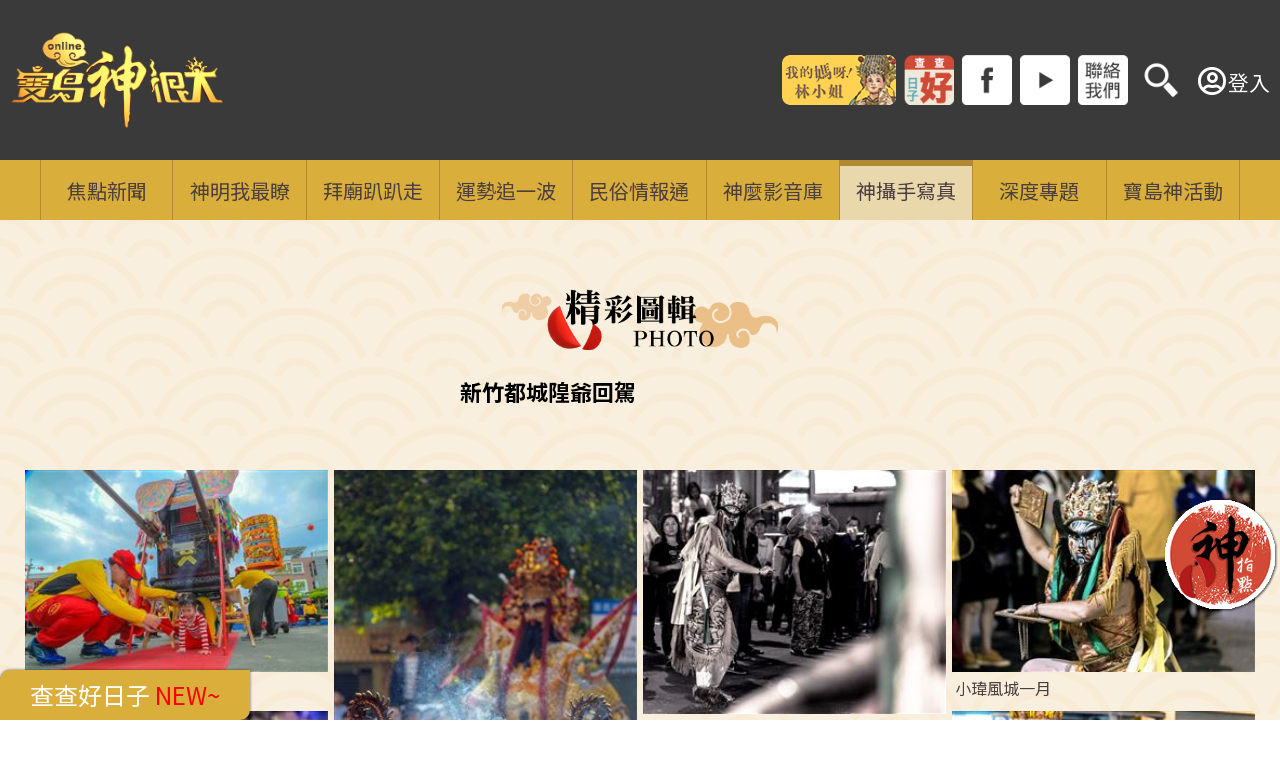

--- FILE ---
content_type: text/html; charset=utf-8
request_url: https://baodao.setn.com/Photos/List/6973
body_size: 7889
content:


<!DOCTYPE html>

<html>
<head>

            <title>新竹都城隍爺回駕|神攝手寫真│寶島神很大online</title>
            <meta name="Title" content="新竹都城隍爺回駕|神攝手寫真│寶島神很大online" />
            <meta property="og:title" content="新竹都城隍爺回駕|神攝手寫真│寶島神很大online" />
            <meta name="Description" content="新竹都城隍爺回駕" />
            <meta property="og:description" content="新竹都城隍爺回駕" />
            <meta name="keywords" content="拜拜,求神,找廟,求運勢,求財,求桃花,廟會,寶島神很大,廟口美食,陣頭,慶典,大甲媽,媽祖,民俗,進香,繞境,生肖,求健康,霞海城隍廟,月老廟,龍山寺,紫南宮,發財金" />
            <meta name="news_keywords" itemprop="keywords" content="拜拜,求神,找廟,求運勢,求財,求桃花,廟會,寶島神很大,廟口美食,陣頭,慶典,大甲媽,媽祖,民俗,進香,繞境,生肖,求健康,霞海城隍廟,月老廟,龍山寺,紫南宮,發財金" />
            <meta property="og:image" content="https://attach.setn.com/newsimages/2020/01/07/2346529-XXL.jpg" />
            <meta property="og:url" content="https://baodao.setn.com/Photos/List/6973" />
            <link rel="canonical" href="https://baodao.setn.com/Photos/List/6973" />
            <link rel="alternate" hreflang="zh-Hant" href="https://baodao.setn.com/Photos/List/6973" />

    <meta http-equiv="content-type" content="text/html; charset=utf-8" />
    <meta name="viewport" content="initial-scale = 1.0, width = device-width, user-scalable=0, minimum-scale=1.0, maximum-scale=1.0" />


    <meta property="fb:admins" content="100005669711362" />
    <meta property="fb:app_id" content="579792962597423" />

    <meta property="og:type" content="article" />
    <meta name="author" content="寶島神很大" />
    <meta name="source" content="寶島神很大" />

    


    <link rel='shortcut icon' type='image/vnd.microsoft.icon' href='/content/formosa/favicon.ico'>  
    <link rel='icon' type='image/png' href='/content/formosa/favicon.png'>

    <meta name="format-detection" content="telephone=no">
    <link rel="stylesheet" type="text/css" href="/content/reset.css">

    
    <link rel="stylesheet" href="https://www.setn.com/resources/OwlCarousel2-2.3.4/assets/owl.carousel.min.css" />
    <link rel="stylesheet" href="https://www.setn.com/resources/OwlCarousel2-2.3.4/assets/owl.theme.default.min.css" />

    <link rel="stylesheet" href="/resources/swiper/swiper.min.css">

    <link href="/content/base.css?v=20250820" rel="stylesheet" />
    <link href="https://www.setn.com/css/keyclock.css" rel="stylesheet" />

    <link rel="stylesheet" type="text/css" href="/content/formosa/css/style.css" />

    <link rel="stylesheet" href="https://attach.setn.com/data/datepicker/datepicker.min.css">
    <link href="/resources/jQuery.Plugin/datepicker.css" rel="stylesheet" />

    
    <link rel="stylesheet" href="https://use.fontawesome.com/releases/v5.7.2/css/all.css" integrity="sha384-fnmOCqbTlWIlj8LyTjo7mOUStjsKC4pOpQbqyi7RrhN7udi9RwhKkMHpvLbHG9Sr" crossorigin="anonymous">

    <script type="text/javascript" src="//ajax.googleapis.com/ajax/libs/jquery/1.10.2/jquery.min.js"></script>
    <script type="text/javascript" src="https://www.setn.com/js/jquery.lazyload.min.js"></script>
    <script type="text/javascript" src="https://www.setn.com/js/CookieUtil.js"></script>
    <script>
        var client_ip = '';
        var KEYCLOCK = {
            ORIGIN: 'https://oauth.setn.com/',
            LOGIN: '/login',
            LOGOUT: 'https://oauth.setn.com/auth/realms/SETGroup/protocol/openid-connect/logout?redirect_uri=https%3a%2f%2fbaodao.setn.com%2fPhotos%2fList%2f6973',
            MEMBER: 'https://member.setn.com/Member?base_url=https%3a%2f%2fbaodao.setn.com&amp;kc_locale=zh-TW',
            CLIENTID: 'baodao_webclient',
        };
    </script>
    <script type="text/javascript" src="https://www.setn.com/js/keyclock.js"></script>

        <link href="/content/formosa/css/Calendar.css" rel="stylesheet" />
        <script type="text/javascript" src="/content/formosa/js/datepicker.js"></script>
    <script type="text/javascript" src="https://attach.setn.com/data/datepicker/datepicker.zh-CN.js"></script>


    
<!-- Google Tag Manager -->
<script>
    (function (w, d, s, l, i) {
        w[l] = w[l] || []; w[l].push({
            'gtm.start':
                new Date().getTime(), event: 'gtm.js'
        }); var f = d.getElementsByTagName(s)[0],
            j = d.createElement(s), dl = l != 'dataLayer' ? '&l=' + l : ''; j.async = true; j.src =
                'https://www.googletagmanager.com/gtm.js?id=' + i + dl; f.parentNode.insertBefore(j, f);
    })(window, document, 'script', 'dataLayer', 'GTM-PNCMC3H');</script>
<!-- End Google Tag Manager -->


<script>
    var _comscore = _comscore || [];
    _comscore.push({
        c1: "2", c2: "20617561",
        options: {
            enableFirstPartyCookie: true
        }
         });
    (function () {
        var s = document.createElement("script"), el = document.getElementsByTagName("script")[0]; s.async = true;
        s.src = (document.location.protocol == "https:" ? "https://sb" : "http://b") + ".scorecardresearch.com/cs/20617561/beacon.js";
        el.parentNode.insertBefore(s, el);
    })();
</script>
<noscript>
    <img src="http://b.scorecardresearch.com/p?c1=2&c2=20617561&cv=2.0&cj=1" />
</noscript>



<script type='text/javascript'>
    var googletag = googletag || {};
    googletag.cmd = googletag.cmd || [];
    (function () {
        var gads = document.createElement('script');
        gads.async = true;
        gads.type = 'text/javascript';
        var useSSL = 'https:' == document.location.protocol;
        gads.src = (useSSL ? 'https:' : 'http:') +
            '//www.googletagservices.com/tag/js/gpt.js';
        var node = document.getElementsByTagName('script')[0];
        node.parentNode.insertBefore(gads, node);
    })();
</script>


<script src="https://apis.google.com/js/platform.js" async defer>
    { lang: 'zh-TW' }
</script>

<!-- GAID *.setn.com-->
<script type="text/javascript">
    var setn_visitor_id = '';
    var setn_ga_id = '';
    try {
        setn_ga_id = getCookie("_ga");
        if (setn_ga_id.length > 0) {
            //setn_visitor_id 設定為 GAID For 大數據使用
            setn_visitor_id = setn_ga_id.substring(6);
        }
    }
    catch (ex) { }
</script>
<!-- End GAID -->

<!-- Google Tag Manager (noscript) -->
<noscript>
    <iframe src="https://www.googletagmanager.com/ns.html?id=GTM-PNCMC3H"
            height="0" width="0" style="display:none;visibility:hidden"></iframe>
</noscript>
<!-- End Google Tag Manager (noscript) -->

    <script async defer crossorigin="anonymous" src="https://connect.facebook.net/zh_TW/sdk.js#xfbml=1&version=v5.0&appId=579792962597423&autoLogAppEvents=1"></script>

    




    <script type="text/javascript">
        var dfpadCode = "/21685920852/setn_baodao";
    </script>

    <script type='text/javascript'>
        var tagtoo_advertiser_id = 2851;
        var tagtoo_ga = document.createElement('script');
        tagtoo_ga.type = 'text/javascript';
        tagtoo_ga.async = true;
        tagtoo_ga.src = '//ad.tagtoo.co/media/ad/track.js';
        var tagtoo_s = document.getElementsByTagName('script')[0];
        tagtoo_s.parentNode.insertBefore(tagtoo_ga, tagtoo_s);
    </script>

</head>
<body>
    <div id="fb-root"></div>
    


<header>
    <div class="headerBox width1260 disflex">

        <div class="logoBlock">
            <a href="/"><img class="logo" src="https://attach.setn.com/images/bdlogo0313.png" alt="寶島神很大"></a>
        </div>

        <div class="HrightArea">
            <div class="shareIcon">
                        <a href="https://baodao.setn.com/ProjectNews/7194" target="_blank"><img src="https://attach.setn.com/images/misslin0413.png"></a>
                            <div class="gooddaybtn goodday"><img src="/content/formosa/images/goodday.png"></div>
                        <a href="https://www.facebook.com/godblessbaodao/" target="_blank"><img src="https://attach.setn.com/images/iFb.png"></a>
                        <a href="https://www.youtube.com/channel/UC_s7aCmBPjzMUOgS0gcAf8g?sub_confirmation=1" target="_blank"><img src="https://attach.setn.com/images/iYt.png"></a>
                        <a href="https://line.me/R/ti/p/%40uju3731z" target="_blank"><img src="https://attach.setn.com/images/iContact.png"></a>

                <div class="searchArea">
                    <div class="searchOpen"><img src="/content/images/icons/iSearch.png"></div>
                    <div class="searchClose"><img src="/content/images/icons/searchClose.png" /></div>
                    <div class="searchInput">
                        <input type="text" class="searchText txtSearch" placeholder="搜尋" />
                        <div class="searchImg btnSearch"><img src="/content/images/icons/isearchB.png"></div>
                    </div>
                </div>
            </div>
        </div>
            <div id="user-login" class="loginBox loginBox-lay-dropdown">
                <div class="hidden">
                    <iframe src="https://oauth.setn.com/auth/realms/SETGroup/loginstatus/login-check-iframe.html" id="myframe" style="display:none;"></iframe>
                    
                </div>
            </div>
        <div id="TOP-MENU">
            <h4 id="BTN">手機按鈕</h4>
        </div>
    </div>
</header>

<nav id="NAV" class="dropdowns">
    <div class="myclose"><img src="/content/images/icons/close.png" /></div>
    <div class="searchMobile">
        <input type="text" class="searchBox txtSearch" placeholder="搜尋"/>
        <div class="btnSearch"><img src="/content/images/icons/iSearch.png"></div>
    </div>
    <ul>
                <li class="mainMenu ">
                    <a href="/category/499" target="_self">
                        <span>焦點新聞</span>
                    </a>
                </li>
                <li class="mainMenu ">
                    <a href="/category/500" target="_self">
                        <span>神明我最瞭</span>
                            <i class="fas fa-angle-down"></i>
                    </a>
                    <div class="submenu">
                        <div class="submenuCon">
                                <a class="" href="/category/501" target="_self">神仙列傳</a>
                                <a class="" href="/category/503" target="_self">求健康學業</a>
                                <a class="" href="/category/504" target="_self">求財富姻緣</a>
                        </div>
                     </div>
                </li>
                <li class="mainMenu ">
                    <a href="/category/506" target="_self">
                        <span>拜廟趴趴走</span>
                            <i class="fas fa-angle-down"></i>
                    </a>
                    <div class="submenu">
                        <div class="submenuCon">
                                <a class="" href="/category/508" target="_self">找陣頭</a>
                                <a class="" href="/category/509" target="_self">找廟口美食</a>
                                <a class="" href="/Temples/" target="_self">找百大廟宇</a>
                        </div>
                     </div>
                </li>
                <li class="mainMenu ">
                    <a href="/category/511" target="_self">
                        <span>運勢追一波</span>
                            <i class="fas fa-angle-down"></i>
                    </a>
                    <div class="submenu">
                        <div class="submenuCon">
                                <a class="" href="/category/523" target="_self">生肖運勢</a>
                        </div>
                     </div>
                </li>
                <li class="mainMenu ">
                    <a href="/category/517" target="_self">
                        <span>民俗情報通 </span>
                            <i class="fas fa-angle-down"></i>
                    </a>
                    <div class="submenu">
                        <div class="submenuCon">
                                <a class="" href="/category/507" target="_self">慶典情報</a>
                                <a class="" href="/category/518" target="_self">年節習俗</a>
                                <a class="" href="/category/538" target="_self">廟埕港故事</a>
                        </div>
                     </div>
                </li>
                <li class="mainMenu ">
                    <a href="/videos/" target="_blank">
                        <span>神麼影音庫</span>
                    </a>
                </li>
                <li class="mainMenu active">
                    <a href="/photos/" target="_blank">
                        <span>神攝手寫真</span>
                    </a>
                </li>
                <li class="mainMenu ">
                    <a href="/projects/" target="_self">
                        <span>深度專題</span>
                    </a>
                </li>
                <li class="mainMenu ">
                    <a href="/activity/" target="_self">
                        <span>寶島神活動</span>
                    </a>
                </li>

    </ul>
        <div class="HrightArea_mobile">
            <div class="shareIcon">
                    <a href="https://baodao.setn.com/ProjectNews/7194" target="_blank"><img src="https://attach.setn.com/images/misslin0413.png"></a>
                    <a href="https://www.facebook.com/godblessbaodao/" target="_blank"><img src="https://attach.setn.com/images/iFb.png"></a>
                    <a href="https://www.youtube.com/channel/UC_s7aCmBPjzMUOgS0gcAf8g?sub_confirmation=1" target="_blank"><img src="https://attach.setn.com/images/iYt.png"></a>
                    <a href="https://line.me/R/ti/p/%40uju3731z" target="_blank"><img src="https://attach.setn.com/images/iContact.png"></a>
            </div>
            
        </div>
</nav>
<div style="clear: both;"></div>

<div class="gooddaybtn goodday_mb"><img src="/content/formosa/images/goodday.png"></div>


    <div class="bar_ad">
        <div class="ad">
            
<script type="text/javascript">
        var widthD = screen.width;

        $(document).ready(function () {

            SetMastheadAD();
            $(window).resize(function () {
                if (widthD != screen.width) {
                    SetMastheadAD();
                }
            });


        });


        function SetMastheadAD() {
            var width = screen.width;
            if (width > 970) {
                if ($("#MastheadAD").is(':empty')) {

                    var para = [{ plate: '/21685920852/setn_baodao_masthead_all', size: [[970, 90], [970, 90], [970, 250], [970, 400], [1, 1]], id: 'div-gpt-ad-1459167992006-0', area: 'MastheadAD' }];
                    GetFlowAD("https://ad.setn.com/Ads/AdIsShow/SETN/top_header_setn", para, "MastheadAD");

                }
                $("#MastheadAD").show();
                $("#MastheadADmb").hide();

            } else if (width <= 970) {
                if ($("#MastheadADmb").is(':empty')) {
                    var para = [{ plate: '/21685920852/setn_baodao_masthead_all', size: [300, 250], id: 'div-gpt-ad-1459167992006-1', area: 'MastheadADmb' }];
                    GoogleADExecute(para);
                }
                $("#MastheadAD").hide().empty();
                $("#MastheadADmb").show();
            }

            widthD = width;

        }



</script>

<div id="MastheadAD" class="meta_ad"></div>
<div id="MastheadADmb" class="meta_ad"></div>

            
        </div>
    </div>
    


    <div class="pTitleBox width1260">
        <div class="pTitle"><img src="/content/formosa/images/title08.png"></div>
    </div>
    <div class="photoWrapper width1260">

        <div class="PpopBoxW">

            <div class="ProjectInfo">
                <h1>新竹都城隍爺回駕</h1>
                <div class="fb-like" data-href="https://baodao.setn.com/Photos/List/6973" data-width="" data-layout="button_count" data-action="like" data-size="large" data-show-faces="false" data-share="true"></div>
                <div class="profile"></div>
            </div>
        </div>
        <div class="PphotoBox">
            

            <ul class="grid">
                        <li class="grid-item grid-sizer">
                            <a class="viewimg" href="#PhotoView_1" data-limg="https://attach.setn.com/newsimages/2020/01/07/2346528-SOURCE.jpg">
                                <img class="adTitleDot" src="https://attach.setn.com/newsimages/2020/01/07/2346528-L.jpg" alt="小瑋風城一月" onerror="this.src='https://attach.setn.com/newsimages/Default/Working-L.jpg'">
                                <span>小瑋風城一月</span>
                            </a>
                        </li>
                        <li class="grid-item grid-sizer">
                            <a class="viewimg" href="#PhotoView_2" data-limg="https://attach.setn.com/newsimages/2020/01/07/2346529-SOURCE.jpg">
                                <img class="adTitleDot" src="https://attach.setn.com/newsimages/2020/01/07/2346529-L.jpg" alt="小瑋風城一月" onerror="this.src='https://attach.setn.com/newsimages/Default/Working-L.jpg'">
                                <span>小瑋風城一月</span>
                            </a>
                        </li>
                        <li class="grid-item grid-sizer">
                            <a class="viewimg" href="#PhotoView_3" data-limg="https://attach.setn.com/newsimages/2020/01/07/2346530-SOURCE.jpg">
                                <img class="adTitleDot" src="https://attach.setn.com/newsimages/2020/01/07/2346530-L.jpg" alt="小瑋風城一月" onerror="this.src='https://attach.setn.com/newsimages/Default/Working-L.jpg'">
                                <span>小瑋風城一月</span>
                            </a>
                        </li>
                        <li class="grid-item grid-sizer">
                            <a class="viewimg" href="#PhotoView_4" data-limg="https://attach.setn.com/newsimages/2020/01/07/2346532-SOURCE.jpg">
                                <img class="adTitleDot" src="https://attach.setn.com/newsimages/2020/01/07/2346532-L.jpg" alt="小瑋風城一月" onerror="this.src='https://attach.setn.com/newsimages/Default/Working-L.jpg'">
                                <span>小瑋風城一月</span>
                            </a>
                        </li>
                        <li class="grid-item grid-sizer">
                            <a class="viewimg" href="#PhotoView_5" data-limg="https://attach.setn.com/newsimages/2020/01/07/2346534-SOURCE.jpg">
                                <img class="adTitleDot" src="https://attach.setn.com/newsimages/2020/01/07/2346534-L.jpg" alt="小瑋風城一月" onerror="this.src='https://attach.setn.com/newsimages/Default/Working-L.jpg'">
                                <span>小瑋風城一月</span>
                            </a>
                        </li>
                        <li class="grid-item grid-sizer">
                            <a class="viewimg" href="#PhotoView_6" data-limg="https://attach.setn.com/newsimages/2020/01/07/2346535-SOURCE.jpg">
                                <img class="adTitleDot" src="https://attach.setn.com/newsimages/2020/01/07/2346535-L.jpg" alt="小瑋風城一月" onerror="this.src='https://attach.setn.com/newsimages/Default/Working-L.jpg'">
                                <span>小瑋風城一月</span>
                            </a>
                        </li>
                        <li class="grid-item grid-sizer">
                            <a class="viewimg" href="#PhotoView_7" data-limg="https://attach.setn.com/newsimages/2020/01/07/2346537-SOURCE.jpg">
                                <img class="adTitleDot" src="https://attach.setn.com/newsimages/2020/01/07/2346537-L.jpg" alt="小瑋風城一月" onerror="this.src='https://attach.setn.com/newsimages/Default/Working-L.jpg'">
                                <span>小瑋風城一月</span>
                            </a>
                        </li>
                        <li class="grid-item grid-sizer">
                            <a class="viewimg" href="#PhotoView_8" data-limg="https://attach.setn.com/newsimages/2020/01/07/2346540-SOURCE.jpg">
                                <img class="adTitleDot" src="https://attach.setn.com/newsimages/2020/01/07/2346540-L.jpg" alt="小瑋風城一月" onerror="this.src='https://attach.setn.com/newsimages/Default/Working-L.jpg'">
                                <span>小瑋風城一月</span>
                            </a>
                        </li>
                        <li class="grid-item grid-sizer">
                            <a class="viewimg" href="#PhotoView_9" data-limg="https://attach.setn.com/newsimages/2020/01/07/2346544-SOURCE.jpg">
                                <img class="adTitleDot" src="https://attach.setn.com/newsimages/2020/01/07/2346544-L.jpg" alt="竹南小轎" onerror="this.src='https://attach.setn.com/newsimages/Default/Working-L.jpg'">
                                <span>竹南小轎</span>
                            </a>
                        </li>
                        <li class="grid-item grid-sizer">
                            <a class="viewimg" href="#PhotoView_10" data-limg="https://attach.setn.com/newsimages/2020/01/07/2346546-SOURCE.jpg">
                                <img class="adTitleDot" src="https://attach.setn.com/newsimages/2020/01/07/2346546-L.jpg" alt="金虎爺" onerror="this.src='https://attach.setn.com/newsimages/Default/Working-L.jpg'">
                                <span>金虎爺</span>
                            </a>
                        </li>
                        <li class="grid-item grid-sizer">
                            <a class="viewimg" href="#PhotoView_11" data-limg="https://attach.setn.com/newsimages/2020/01/07/2346548-SOURCE.jpg">
                                <img class="adTitleDot" src="https://attach.setn.com/newsimages/2020/01/07/2346548-L.jpg" alt="哥倆好" onerror="this.src='https://attach.setn.com/newsimages/Default/Working-L.jpg'">
                                <span>哥倆好</span>
                            </a>
                        </li>
                        <li class="grid-item grid-sizer">
                            <a class="viewimg" href="#PhotoView_12" data-limg="https://attach.setn.com/newsimages/2020/01/07/2346551-SOURCE.jpg">
                                <img class="adTitleDot" src="https://attach.setn.com/newsimages/2020/01/07/2346551-L.jpg" alt="家將坐炮" onerror="this.src='https://attach.setn.com/newsimages/Default/Working-L.jpg'">
                                <span>家將坐炮</span>
                            </a>
                        </li>
                        <li class="grid-item grid-sizer">
                            <a class="viewimg" href="#PhotoView_13" data-limg="https://attach.setn.com/newsimages/2020/01/07/2346554-SOURCE.jpg">
                                <img class="adTitleDot" src="https://attach.setn.com/newsimages/2020/01/07/2346554-L.jpg" alt="新竹都城隍爺回駕民眾鑽轎底" onerror="this.src='https://attach.setn.com/newsimages/Default/Working-L.jpg'">
                                <span>新竹都城隍爺回駕民眾鑽轎底</span>
                            </a>
                        </li>
                        <li class="grid-item grid-sizer">
                            <a class="viewimg" href="#PhotoView_14" data-limg="https://attach.setn.com/newsimages/2020/01/07/2346557-SOURCE.jpg">
                                <img class="adTitleDot" src="https://attach.setn.com/newsimages/2020/01/07/2346557-L.jpg" alt="艋舺青山宮" onerror="this.src='https://attach.setn.com/newsimages/Default/Working-L.jpg'">
                                <span>艋舺青山宮</span>
                            </a>
                        </li>
                        <li class="grid-item grid-sizer">
                            <a class="viewimg" href="#PhotoView_15" data-limg="https://attach.setn.com/newsimages/2020/01/07/2346560-SOURCE.jpg">
                                <img class="adTitleDot" src="https://attach.setn.com/newsimages/2020/01/07/2346560-L.jpg" alt="艋舺青山宮" onerror="this.src='https://attach.setn.com/newsimages/Default/Working-L.jpg'">
                                <span>艋舺青山宮</span>
                            </a>
                        </li>
                        <li class="grid-item grid-sizer">
                            <a class="viewimg" href="#PhotoView_16" data-limg="https://attach.setn.com/newsimages/2020/01/07/2346564-SOURCE.jpg">
                                <img class="adTitleDot" src="https://attach.setn.com/newsimages/2020/01/07/2346564-L.jpg" alt="艋舺青山宮八將團" onerror="this.src='https://attach.setn.com/newsimages/Default/Working-L.jpg'">
                                <span>艋舺青山宮八將團</span>
                            </a>
                        </li>
                        <li class="grid-item grid-sizer">
                            <a class="viewimg" href="#PhotoView_17" data-limg="https://attach.setn.com/newsimages/2020/01/07/2346568-SOURCE.jpg">
                                <img class="adTitleDot" src="https://attach.setn.com/newsimages/2020/01/07/2346568-L.jpg" alt="艋舺街頭" onerror="this.src='https://attach.setn.com/newsimages/Default/Working-L.jpg'">
                                <span>艋舺街頭</span>
                            </a>
                        </li>
                        <li class="grid-item grid-sizer">
                            <a class="viewimg" href="#PhotoView_18" data-limg="https://attach.setn.com/newsimages/2020/01/07/2346571-SOURCE.jpg">
                                <img class="adTitleDot" src="https://attach.setn.com/newsimages/2020/01/07/2346571-L.jpg" alt="小瑋風城一月" onerror="this.src='https://attach.setn.com/newsimages/Default/Working-L.jpg'">
                                <span>小瑋風城一月</span>
                            </a>
                        </li>
                        <li class="grid-item grid-sizer">
                            <a class="viewimg" href="#PhotoView_19" data-limg="https://attach.setn.com/newsimages/2020/01/07/2346573-SOURCE.jpg">
                                <img class="adTitleDot" src="https://attach.setn.com/newsimages/2020/01/07/2346573-L.jpg" alt="小瑋風城一月" onerror="this.src='https://attach.setn.com/newsimages/Default/Working-L.jpg'">
                                <span>小瑋風城一月</span>
                            </a>
                        </li>
                        <li class="grid-item grid-sizer">
                            <a class="viewimg" href="#PhotoView_20" data-limg="https://attach.setn.com/newsimages/2020/01/07/2346574-SOURCE.jpg">
                                <img class="adTitleDot" src="https://attach.setn.com/newsimages/2020/01/07/2346574-L.jpg" alt="小瑋風城一月" onerror="this.src='https://attach.setn.com/newsimages/Default/Working-L.jpg'">
                                <span>小瑋風城一月</span>
                            </a>
                        </li>
                        <li class="grid-item grid-sizer">
                            <a class="viewimg" href="#PhotoView_21" data-limg="https://attach.setn.com/newsimages/2020/01/07/2346575-SOURCE.jpg">
                                <img class="adTitleDot" src="https://attach.setn.com/newsimages/2020/01/07/2346575-L.jpg" alt="小瑋風城一月" onerror="this.src='https://attach.setn.com/newsimages/Default/Working-L.jpg'">
                                <span>小瑋風城一月</span>
                            </a>
                        </li>
                        <li class="grid-item grid-sizer">
                            <a class="viewimg" href="#PhotoView_22" data-limg="https://attach.setn.com/newsimages/2020/01/07/2346576-SOURCE.jpg">
                                <img class="adTitleDot" src="https://attach.setn.com/newsimages/2020/01/07/2346576-L.jpg" alt="小瑋風城一月" onerror="this.src='https://attach.setn.com/newsimages/Default/Working-L.jpg'">
                                <span>小瑋風城一月</span>
                            </a>
                        </li>

            </ul>

        </div>
        <div style="clear:both;"></div>

        <div class="fbCommentBox">
            <div class="fb-comments" data-href="https://baodao.setn.com/Photos/List/6973" data-width="100%" data-numposts="5" data-mobile="true"></div>
        </div>
    </div>
    <div class="fullImgBox">
        <i id="closeImgBox" class="fas fa-times"></i>
        <div class="fullImg"></div>
    </div>





        <div class="fGame_btn" id="eventBtn"><img src="/Content/formosa/images/btn.gif" /></div>
    <div id="gotop"></div>
    <div class="bg"></div>



    <script type="text/javascript">
        $(function () {

            $('.xx').click(function () {
                $('.bg').fadeOut(200);
                $('.popupCont').fadeOut(200).find(".cont").empty();
                $("#iframeCover iframe").remove();
                return false;
            });

            $("#gotop").click(function () {
                jQuery("html,body").animate({
                    scrollTop: 0
                }, 1000);
            });

            $(window).scroll(function () {
                if ($(this).scrollTop() > 300) {
                    $('#gotop').fadeIn("fast");
                    $('.dropdowns').addClass('navFixed');
                } else {
                    $('#gotop').stop().fadeOut("fast");
                    $('.dropdowns').removeClass('navFixed');
                }
            });


            $("#BTN").on("click", OPENOPEN);
            $(window).on("resize", CLEARSTYLE);
            $("#NAV .myclose").on("click", CLOSECLOSE);

            $(".mainMenu > a > i").click(function () {
                $(".mainMenu > a > i").removeClass("fa-angle-up").addClass("fa-angle-down");
                if (!$(this).parent().parent().hasClass("active")) {
                    $(".mainMenu").removeClass("active");
                }
                $(this).parent().parent().toggleClass("active");
                if ($(this).parent().parent().hasClass("active")) {
                    $(this).removeClass("fa-angle-down").addClass("fa-angle-up");
                }

                return false;

            });

            $("#eventBtn").on("click", function () {
                ga('send', 'event', "活動", "擲筊 Link", "Banner");
                window.open("/events/rolling/");
            });


        });

        function OPENOPEN() {
            $("#NAV").slideDown(300);
        }
        function CLOSECLOSE() {
            $("#NAV").slideUp(300);
        }
        function CLEARSTYLE() {
            if ($(window).innerWidth() > 736) {
                $("#NAV").attr("style", "");
            }
        }


    </script>

    <footer>
    <div class="info">
        <p>Copyright ©2026 Sanlih E-Television All Rights Reserved  版權所有 盜用必究</p>
        <ul>
            <li><a href="https://www.setn.com/" target="_blank">三立新聞網</a></li>
            <li><a href="https://www.settv.com.tw/" target="_blank">三立官網</a></li>
            <li><a href="https://www.settv.com.tw/about" target="_blank">關於三立</a></li>
            <li><a href="https://www.setn.com/Privacy.aspx" target="_blank">隱私權聲明</a></li>
            <li><a href="mailto:2018setn@gmail.com" target="_blank">合作提案窗口</a></li>
        </ul>
    </div>
    <div class="fFB">
        <div class="fb-page" data-href="https://www.facebook.com/godblessbaodao/" data-width="" data-hide-cover="false" data-show-facepile="false" adapt_container_width="true"></div>
    </div>
</footer>



    <script type="text/javascript" src="https://www.setn.com/resources/owlcarousel/owl.carousel.min.js"></script>
    <script type="text/javascript" src="https://www.setn.com/js/jquery.cookie.js"></script>
    <script type="text/javascript" src="https://www.setn.com/js/CookieUtil.js"></script>

    <script type="text/javascript" src="https://www.setn.com/js/js_base.js"></script>
    <script type="text/javascript" src="https://www.setn.com/js/ga/googleanalytics.js"></script>

    <script src="/resources/swiper/swiper.min.js"></script>

    <script type="text/javascript" src="/content/js_base.js"></script>

    
    
    <script src="/resources/masonry/masonry.pkgd.min.js"></script>
    <script src="/resources/masonry/imagesloaded.pkgd.min.js"></script>
    <script type="text/javascript">
        $(document).ready(function () {
            var $grid = $('.grid').masonry({
                itemSelector: '.grid-item',
                columnWidth: ".grid-sizer",
                percentPosition: true,
            });
            $grid.imagesLoaded().progress(function () {
                $grid.masonry('layout');
            });



            $(".viewimg").click(function () {
                var imgsrc = $(this).data("limg");
                $(".fullImg").html('<img src="' + imgsrc + '" />');

                $(".fullImgBox").show();

            });


            $(".fullImgBox").click(function () {
                if ($(event.target).has('.fullImg').length) {
                    $(".fullImgBox").hide();
                }
            });
            $("#closeImgBox").click(function () {
                $(".fullImgBox").hide();
            });
        });
    </script>


    <div class="calendarBox flexbox popupCont" style="display:none;">
    <div class="Cxx xx">
        <img src="/content/formosa/images/xx.png">
    </div>
    <div class="calendarM">
        <button type="button" id="displayCalendar">
            
            <i class="far fa-calendar-alt"></i>
        </button>
        <div data-toggle="datepicker" class="calendarCM_data" style="display:none;"></div>
    </div>

    <div class="calendarBoxLeft">
        <div class="cBoxTop wColor">
            <div class="cDate1 flexbox">
                
                <div class="cDateA">
                    <span id="SolarTerms"></span>
                    <span id="HLDay"></span>
                </div>
                <div class="cDateB" data-item="enYearMonth">2026.01</div>
            </div>
            <div class="cDate2" data-item="enDay">23</div>
            <div class="cDate3" data-item="GodBirthday">
                <div class="marquee"><div><span class="content"></span></div></div>
            </div>
        </div>

        <div style="font-size:0;">
            <img src="/content/formosa/images/calendar/calendar_img1.png" alt="農民曆">
        </div>
        <div class="cBoxBtm wColor">
            <div class="cBoxPoint BoxAvoid">
                <div class="cBoxPointHead LargeH">忌</div>
                <div class="cBoxPointBody" data-item="Avoid"></div>
            </div>
            <div class="cBoxPoint BoxMean MBoxHide">
                <div class="cBoxPointHead">凶神</div>
                <div class="cBoxPointBody" data-item="Mean"></div>
            </div>

            <div class="cBoxBtmMTop wColor cBoxBtmMTopM">
                <div class="cBoxBtmMTopCont" data-item="Lunar">
                </div>
            </div>

            <div class="cBoxBtmMCol">
                <div class="BoxDisaster">
                    <div class="BoxHeading">每日相煞</div>
                    <div class="BoxBody" data-item="Disaster"></div>
                </div>
                <div class="BoxTire MBoxHide">
                    <div class="BoxHeading">每日胎神</div>
                    <div class="BoxBody" data-item="Tire"></div>
                </div>
            </div>

            <div class="cBoxBtmMCol MiniH MBoxHide">
                <div class="BoxStar">
                    <div class="BoxHeading">28星宿</div>
                    <div class="BoxBody " data-item="Star"></div>
                </div>
                <div class="BoxHouse MiniH">
                    <div class="BoxHeading">12建星</div>
                    <div class="BoxBody" data-item="House"></div>
                </div>
            </div>
            <div class="cBoxBtmMCol MiniH zodiac">
                <div>
                    <a href="https://www.youtube.com/watch?v=yx1Ha_DF8Rg&list=PLSV0e_16dYDbasekXZ3ZaQaZmtMdd731E" target="_blank">
                        <img src="/content/formosa/images/calendar/animal.png" / alt="生肖運勢看這裡">
                    </a>
                </div>
            </div>
            <div class="cBoxBtmMTop borderTop wColor cBoxBtmMTopM">
                <div class="cBoxBtmMTopCont">
                    <p class="cP3" data-item="enWeek">MONDAY</p>
                    <p class="cP2" data-item="twWeek"></p>
                </div>
            </div>
            <div class="cBoxBtmMCol">
                <div class="BoxGold MBoxHide">
                    <div class="BoxHeading">金符</div>
                    <div class="BoxBody middle" data-item="Gold"></div>
                </div>
                <div class="cBoxBtmMbtmR2">
                    <div class="BoxHeading">吉時方位</div>
                    <div class="BoxBody" data-item="Pos"></div>
                </div>
            </div>

            <div class="cBoxBtmMCol MiniH BoxVerticalRL">
                <div class="BoxJi">
                    <div class="BoxBody" data-item="Ji">
                    </div>
                    <div class="BoxHeading">吉時</div>
                </div>
            </div>
            <div class="cBoxBtmMCol TinyH BoxVerticalRL MBoxHide">
                <div class="BoxDry">
                    <div class="BoxBody" data-item="Dry"></div>
                    <div class="BoxHeading">干支</div>
                </div>
            </div>
            <div class="cBoxBtmMCol TinyH BoxVerticalRL MBoxHide">
                <div class="BoxNine">
                    <div class="BoxBody" data-item="Nine"></div>
                    <div class="BoxHeading BoxVerticalRL">九宮</div>
                </div>
            </div>

            <div class="cBoxPoint BoxFit">
                <div class="cBoxPointHead LargeH">宜</div>
                <div class="cBoxPointBody" data-item="Fit"></div>
            </div>
            <div class="cBoxPoint BoxGood MBoxHide">
                <div class="cBoxPointHead">吉神</div>
                <div class="cBoxPointBody" data-item="Good"></div>
            </div>

        </div>
        <div class="cInfo">資料來源:Windada.com</div>
    </div>
    <div class="calendarBoxRight MBoxHide">
        <div class="calendarC">
            <div data-toggle="datepicker" class="calendarC_data"></div>
        </div>
    </div>
</div>

<script src="/content/formosa/js/LunarCalendar.js"></script>

<div class="calendarFloatBox mainFloat">
    <div class="cFloatTag floatToggle">查查好日子<span>&nbsp;NEW~</span></div>
    <div class="calendarFloatCon">
        <div class="cFloatData floatFlexbox">

            <div class="cFloatInfo">

                <div class="flexbox flexstart">
                    <div class="dateTime">2026.01.17</div>
                    <div class="cMore">more></div>
                </div>

                <div class="floatLunar" data-item="Lunar"></div>

                <div class="floatFlexbox">

                    <div class="floatBox">
                        <div><div class="floatFitTitle">忌</div></div>
                        <div class="lunarContItem">
                            <div class="" data-item="Avoid"></div>
                        </div>
                    </div>

                    <div class="floatBox">
                        <div><div class="floatFitTitle">宜</div></div>
                        <div class="lunarContItem">
                            <div class="" data-item="Fit"></div>
                        </div>
                    </div>

                    <div class="floatBox">
                        <div><div class="floatFitTitle">煞</div></div>
                        <div class="lunarContItem2">
                            <div class="" data-item="Disaster"></div>
                        </div>
                    </div>
                    <div class="floatBox">
                        <div class="cInfo">資料來源:Windada.com</div>
                    </div>



                </div>

                </div>
            <div class="cFloatBtn">
                <a href="https://baodao.setn.com/events/rolling/" target="_blank"><img src="/content/formosa/images/fGameBtn.gif"></a>
            </div>

            <div class="cFloatClose floatToggle">
                <img src="/content/formosa/images/close.png">
            </div>


        </div>

    </div>

</div>

<script>
    $(function () {

        $(".floatToggle").on("click", function () {

            if ($(".calendarFloatCon").is(":visible")) {
                $(".calendarFloatCon").slideUp();
                ChkCalendarMode();
            }
            else {
                $(".calendarFloatCon").slideDown();
            }
        });


        $(".cMore").click(function () {
            $(".gooddaybtn").trigger("click");
        });

        if (calendarMode === null) {
            setTimeout(function () {
                $(".calendarFloatCon").slideUp();
                ChkCalendarMode();
            }, 5000);
        }
        else {
            $(".calendarFloatCon").hide();
        }

    });
</script>




</body>
</html>


--- FILE ---
content_type: text/html; charset=utf-8
request_url: https://www.google.com/recaptcha/api2/aframe
body_size: 265
content:
<!DOCTYPE HTML><html><head><meta http-equiv="content-type" content="text/html; charset=UTF-8"></head><body><script nonce="gYie0jb7MC5am-qdtCO9rw">/** Anti-fraud and anti-abuse applications only. See google.com/recaptcha */ try{var clients={'sodar':'https://pagead2.googlesyndication.com/pagead/sodar?'};window.addEventListener("message",function(a){try{if(a.source===window.parent){var b=JSON.parse(a.data);var c=clients[b['id']];if(c){var d=document.createElement('img');d.src=c+b['params']+'&rc='+(localStorage.getItem("rc::a")?sessionStorage.getItem("rc::b"):"");window.document.body.appendChild(d);sessionStorage.setItem("rc::e",parseInt(sessionStorage.getItem("rc::e")||0)+1);localStorage.setItem("rc::h",'1768654031286');}}}catch(b){}});window.parent.postMessage("_grecaptcha_ready", "*");}catch(b){}</script></body></html>

--- FILE ---
content_type: application/javascript; charset=utf-8
request_url: https://fundingchoicesmessages.google.com/f/AGSKWxWmh4p1ysTfmGL6WxxC-v45z8qLW-1sdzQpbPpkP69UDNQFAmPdA8wOvv4CoG2SQhLQgqBlV6uGXX5BxbKV6BH2h71XY4fIa-i9gnxdJc_LC1j7VUMEBn0XyAbftEyqFrXohHKUm0wFmEgfN4v_cCr9mi8DxatCY__Xmf_uH_5uCd_OWhSflfUZvxgx/__ad_banner./adbottom./tubeadvertising./google_afs./bannercode.php
body_size: -1291
content:
window['f7a72d37-876c-4bba-8268-f7d8ce8f4a30'] = true;